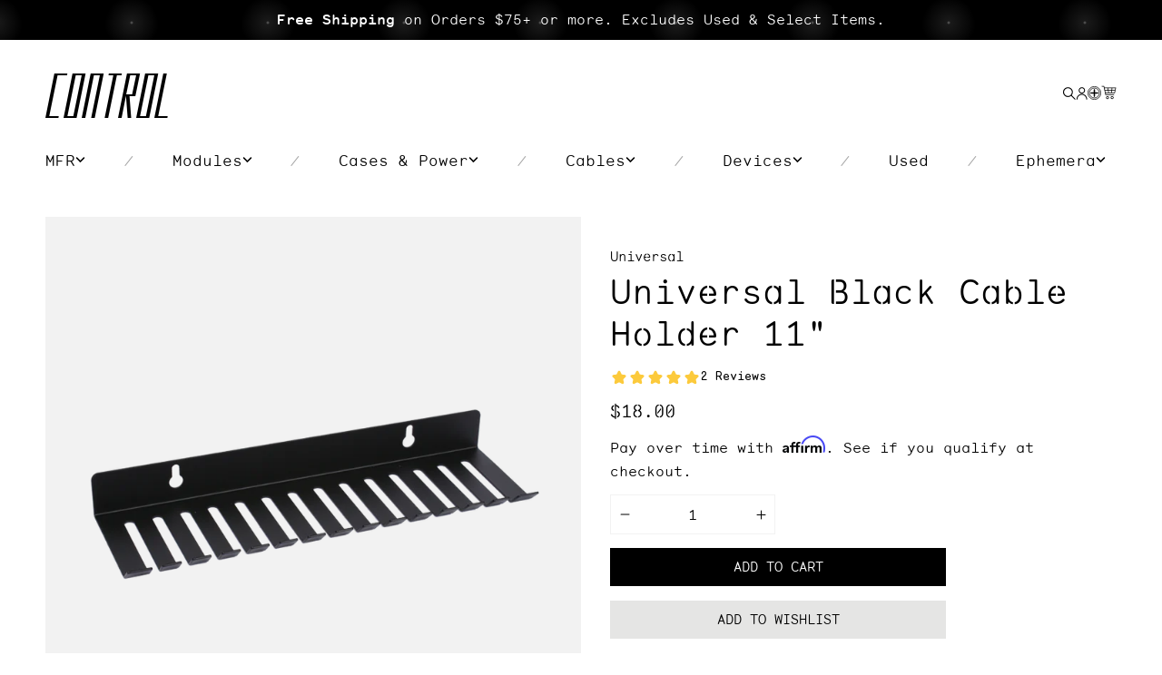

--- FILE ---
content_type: text/html; charset=utf-8
request_url: https://www.ctrl-mod.com/collections/all?view=product-recommendations&page=1&vendor=Universal&handle=black-cable-holder-11-inch&limit_to_load=6&filter.v.availability=1
body_size: 2202
content:
<div role="listitem" slot="item" class="product-slider__element" data-id="12174502691134">
<div class="card-wrapper flex fdc h-full">
  <span class="visually-hidden">12V DC Power Supply Positive Center</span>

  <div class="card card--product">
    <div class="card__inner w1"><div class="card__image relative">
        <button
          class="product_12174502691134--card product-wishlist--button"
          data-product-id="12174502691134"
          aria-label="Add to wishlist"
          aria-haspopup="true"
        >
          <svg width="22" height="22" viewBox="0 0 22 22" fill="none" xmlns="http://www.w3.org/2000/svg">
            <circle cx="11" cy="11" r="10.5" fill="#E0E0E0" stroke="black"/>
            <circle cx="11.0002" cy="10.9999" r="7.92105" fill="white" stroke="black"/>
            <path d="M11 5.73682V16.2631" stroke="black" stroke-width="2" stroke-linecap="round"/>
            <path d="M5.7373 11L16.2636 11" stroke="black" stroke-width="2" stroke-linecap="round"/>
          </svg>
        </button>

        <a class="block focus-inside" href="/products/12v-power-supply-positive-center?_pos=16&_fid=002ccf8d4&_ss=c">
          <div class="media--card__swatch" style="display: none;"></div>
          <div class="media media--transparent media-- aspect-square media--hover-effect"
            
          ><img src="http:\/\/www.ctrl-mod.com/cdn/shop/files/triad-12v-adapter-ctrl-mod_f1bbd28d-43a7-4142-816b-b331fef7232f.png?v=1763584853&width=275"
                srcset="http:\/\/www.ctrl-mod.com/cdn/shop/files/triad-12v-adapter-ctrl-mod_f1bbd28d-43a7-4142-816b-b331fef7232f.png?v=1763584853&width=275 1x, 
                        http:\/\/www.ctrl-mod.com/cdn/shop/files/triad-12v-adapter-ctrl-mod_f1bbd28d-43a7-4142-816b-b331fef7232f.png?v=1763584853&width=550 2x"
                alt="12V DC Power Supply Positive Center"
                loading="lazy"
                class="motion-reduce"
                data-single="275"
                data-double="550"
              /></div>
        </a></div>

      <div class="card__badge"></div>
    </div>
  </div>

  <div class="card-information fa flex fdc jcb">
    <div class="card-information__wrapper"><a class="inline-text block inline-link" href="/collections/vendors?q=Universal&sort=created-descending">
          Universal
        </a><a class="inline-text block inline-link card-information__tittle" href="/products/12v-power-supply-positive-center?_pos=16&_fid=002ccf8d4&_ss=c">
        12V DC Power Supply Positive Center
      </a>

      <div class="inline-text block inline-link"><link href="//www.ctrl-mod.com/cdn/shop/t/340/assets/snippet-price.css?v=139407021491990948731725053603" rel="stylesheet" type="text/css" media="all" />


<div class="price ">
  <dl>
    <div class="price__regular">
      <dt>
        <span class="visually-hidden visually-hidden--inline">Regular price</span>
      </dt>
      <dd>
        <span class="price-item price-item--regular">
          $15.00
        </span>
      </dd>
    </div>
    <div class="price__sale">
      <dt>
        <span class="visually-hidden visually-hidden--inline">Sale price</span>
      </dt>
      <dd>
        <span class="price-item price-item--sale">
          $15.00
        </span>
      </dd>
      <dt class="price__compare">
        <span class="visually-hidden visually-hidden--inline">Regular price</span>
      </dt>
      <dd class="price__compare">
        <s class="price-item price-item--regular c-green">
          
        </s>
      </dd>
    </div>
    <small class="caption uppercase hidden">
      <dt class="visually-hidden">Unit price</dt>
      <dd>
        <span></span>
        <span aria-hidden="true">/</span>
        <span class="visually-hidden">&nbsp;per&nbsp;</span>
        <span>
        </span>
      </dd>
    </small>
  </dl></div>

</div><div class="card-information__mobile-swatches hidden--xl">
          <div class="flex aic jcs"></div>
        </div></div>

    <hh-product-card-form>
      <form method="post"
        action="/cart/add"
        data-productid="12174502691134"
        class="card-information__form"
      >
        <input type="hidden" name="quantity" value="1" /><input name="id" value="52594730107198" type="hidden"><div><hh-button-wrapper width="full"><button type="submit">
                Add to Cart
              </button></hh-button-wrapper></div>
      </form>
    </hh-product-card-form>
  </div>
</div>
</div><div role="listitem" slot="item" class="product-slider__element" data-id="1947825831990">
<div class="card-wrapper flex fdc h-full">
  <span class="visually-hidden">3.5mm TRS to 3.5mm TRS Cable</span>

  <div class="card card--product">
    <div class="card__inner w1"><div class="card__image relative">
        <button
          class="product_1947825831990--card product-wishlist--button"
          data-product-id="1947825831990"
          aria-label="Add to wishlist"
          aria-haspopup="true"
        >
          <svg width="22" height="22" viewBox="0 0 22 22" fill="none" xmlns="http://www.w3.org/2000/svg">
            <circle cx="11" cy="11" r="10.5" fill="#E0E0E0" stroke="black"/>
            <circle cx="11.0002" cy="10.9999" r="7.92105" fill="white" stroke="black"/>
            <path d="M11 5.73682V16.2631" stroke="black" stroke-width="2" stroke-linecap="round"/>
            <path d="M5.7373 11L16.2636 11" stroke="black" stroke-width="2" stroke-linecap="round"/>
          </svg>
        </button>

        <a class="block focus-inside" href="/products/3-5mm-trs-to-3-5mm-trs-cable-3ft?_pos=23&_fid=002ccf8d4&_ss=c">
          <div class="media--card__swatch" style="display: none;"></div>
          <div class="media media--transparent media-- aspect-square media--hover-effect"
            
          ><img src="http:\/\/www.ctrl-mod.com/cdn/shop/products/universal-3-pt-5-mm-3-ft-1-ctrlmod.png?v=1574350834&width=275"
                srcset="http:\/\/www.ctrl-mod.com/cdn/shop/products/universal-3-pt-5-mm-3-ft-1-ctrlmod.png?v=1574350834&width=275 1x, 
                        http:\/\/www.ctrl-mod.com/cdn/shop/products/universal-3-pt-5-mm-3-ft-1-ctrlmod.png?v=1574350834&width=550 2x"
                alt="3.5mm TRS to 3.5mm TRS Cable"
                loading="lazy"
                class="motion-reduce"
                data-single="275"
                data-double="550"
              /></div>
        </a></div>

      <div class="card__badge"></div>
    </div>
  </div>

  <div class="card-information fa flex fdc jcb">
    <div class="card-information__wrapper"><a class="inline-text block inline-link" href="/collections/vendors?q=Universal&sort=created-descending">
          Universal
        </a><a class="inline-text block inline-link card-information__tittle" href="/products/3-5mm-trs-to-3-5mm-trs-cable-3ft?_pos=23&_fid=002ccf8d4&_ss=c">
        3.5mm TRS to 3.5mm TRS Cable
      </a>

      <div class="inline-text block inline-link"><link href="//www.ctrl-mod.com/cdn/shop/t/340/assets/snippet-price.css?v=139407021491990948731725053603" rel="stylesheet" type="text/css" media="all" />


<div class="price ">
  <dl>
    <div class="price__regular">
      <dt>
        <span class="visually-hidden visually-hidden--inline">Regular price</span>
      </dt>
      <dd>
        <span class="price-item price-item--regular">
          $4.00
        </span>
      </dd>
    </div>
    <div class="price__sale">
      <dt>
        <span class="visually-hidden visually-hidden--inline">Sale price</span>
      </dt>
      <dd>
        <span class="price-item price-item--sale">
          $4.00
        </span>
      </dd>
      <dt class="price__compare">
        <span class="visually-hidden visually-hidden--inline">Regular price</span>
      </dt>
      <dd class="price__compare">
        <s class="price-item price-item--regular c-green">
          
        </s>
      </dd>
    </div>
    <small class="caption uppercase hidden">
      <dt class="visually-hidden">Unit price</dt>
      <dd>
        <span></span>
        <span aria-hidden="true">/</span>
        <span class="visually-hidden">&nbsp;per&nbsp;</span>
        <span>
        </span>
      </dd>
    </small>
  </dl></div>

</div><span class="mt025 w1 block caption c-disabled">3 Lengthss</span><div class="card-information__mobile-swatches hidden--xl">
          <div class="flex aic jcs"></div>
        </div></div>

    <hh-product-card-form>
      <form method="post"
        action="/cart/add"
        data-productid="1947825831990"
        class="card-information__form"
      >
        <input type="hidden" name="quantity" value="1" /><select name="id"
            class="js-form-variant-select hidden"
            id="product-item-1947825831990"
            data-productid="1947825831990"
          ><option
                value="50656026722622"
                data-price="$4.00"
                
data-option-1="3-ft"
                
data-option-2=""
                
data-option-3=""
                
                selected="selected"
              >
                $4.00 - 3 ft
              </option><option
                value="50656026755390"
                data-price="$5.50"
                
data-option-1="6-ft"
                
data-option-2=""
                
data-option-3=""
                
                
              >
                $5.50 - 6 ft
              </option><option
                value="50656026788158"
                data-price="$9.00"
                
data-option-1="15-ft"
                
data-option-2=""
                
data-option-3=""
                
                
              >
                $9.00 - 15 ft
              </option></select><div><hh-button-wrapper width="full"><button type="submit">
                Add to Cart
              </button></hh-button-wrapper></div>
      </form>
    </hh-product-card-form>
  </div>
</div>
</div><div role="listitem" slot="item" class="product-slider__element" data-id="6099963717">
<div class="card-wrapper flex fdc h-full">
  <span class="visually-hidden">9V Power Supply Negative Center</span>

  <div class="card card--product">
    <div class="card__inner w1"><div class="card__image relative">
        <button
          class="product_6099963717--card product-wishlist--button"
          data-product-id="6099963717"
          aria-label="Add to wishlist"
          aria-haspopup="true"
        >
          <svg width="22" height="22" viewBox="0 0 22 22" fill="none" xmlns="http://www.w3.org/2000/svg">
            <circle cx="11" cy="11" r="10.5" fill="#E0E0E0" stroke="black"/>
            <circle cx="11.0002" cy="10.9999" r="7.92105" fill="white" stroke="black"/>
            <path d="M11 5.73682V16.2631" stroke="black" stroke-width="2" stroke-linecap="round"/>
            <path d="M5.7373 11L16.2636 11" stroke="black" stroke-width="2" stroke-linecap="round"/>
          </svg>
        </button>

        <a class="block focus-inside" href="/products/universal-9v-power-supply-negative-center?_pos=35&_fid=002ccf8d4&_ss=c">
          <div class="media--card__swatch" style="display: none;"></div>
          <div class="media media--transparent media-- aspect-square media--hover-effect"
            
          ><img src="http:\/\/www.ctrl-mod.com/cdn/shop/products/koma-kommander-accessory-ctrlmod.png?v=1571272345&width=275"
                srcset="http:\/\/www.ctrl-mod.com/cdn/shop/products/koma-kommander-accessory-ctrlmod.png?v=1571272345&width=275 1x, 
                        http:\/\/www.ctrl-mod.com/cdn/shop/products/koma-kommander-accessory-ctrlmod.png?v=1571272345&width=550 2x"
                alt="9V Power Supply Negative Center"
                loading="lazy"
                class="motion-reduce"
                data-single="275"
                data-double="550"
              /></div>
        </a></div>

      <div class="card__badge"></div>
    </div>
  </div>

  <div class="card-information fa flex fdc jcb">
    <div class="card-information__wrapper"><a class="inline-text block inline-link" href="/collections/vendors?q=Universal&sort=created-descending">
          Universal
        </a><a class="inline-text block inline-link card-information__tittle" href="/products/universal-9v-power-supply-negative-center?_pos=35&_fid=002ccf8d4&_ss=c">
        9V Power Supply Negative Center
      </a>

      <div class="inline-text block inline-link"><link href="//www.ctrl-mod.com/cdn/shop/t/340/assets/snippet-price.css?v=139407021491990948731725053603" rel="stylesheet" type="text/css" media="all" />


<div class="price ">
  <dl>
    <div class="price__regular">
      <dt>
        <span class="visually-hidden visually-hidden--inline">Regular price</span>
      </dt>
      <dd>
        <span class="price-item price-item--regular">
          $10.00
        </span>
      </dd>
    </div>
    <div class="price__sale">
      <dt>
        <span class="visually-hidden visually-hidden--inline">Sale price</span>
      </dt>
      <dd>
        <span class="price-item price-item--sale">
          $10.00
        </span>
      </dd>
      <dt class="price__compare">
        <span class="visually-hidden visually-hidden--inline">Regular price</span>
      </dt>
      <dd class="price__compare">
        <s class="price-item price-item--regular c-green">
          
        </s>
      </dd>
    </div>
    <small class="caption uppercase hidden">
      <dt class="visually-hidden">Unit price</dt>
      <dd>
        <span></span>
        <span aria-hidden="true">/</span>
        <span class="visually-hidden">&nbsp;per&nbsp;</span>
        <span>
        </span>
      </dd>
    </small>
  </dl></div>

</div><div class="card-information__mobile-swatches hidden--xl">
          <div class="flex aic jcs"></div>
        </div></div>

    <hh-product-card-form>
      <form method="post"
        action="/cart/add"
        data-productid="6099963717"
        class="card-information__form"
      >
        <input type="hidden" name="quantity" value="1" /><input name="id" value="19763549253" type="hidden"><div><hh-button-wrapper width="full"><button type="submit">
                Add to Cart
              </button></hh-button-wrapper></div>
      </form>
    </hh-product-card-form>
  </div>
</div>
</div><div role="listitem" slot="item" class="product-slider__element" data-id="1345896546363">
<div class="card-wrapper flex fdc h-full">
  <span class="visually-hidden">9V Power Supply Positive Center</span>

  <div class="card card--product">
    <div class="card__inner w1"><div class="card__image relative">
        <button
          class="product_1345896546363--card product-wishlist--button"
          data-product-id="1345896546363"
          aria-label="Add to wishlist"
          aria-haspopup="true"
        >
          <svg width="22" height="22" viewBox="0 0 22 22" fill="none" xmlns="http://www.w3.org/2000/svg">
            <circle cx="11" cy="11" r="10.5" fill="#E0E0E0" stroke="black"/>
            <circle cx="11.0002" cy="10.9999" r="7.92105" fill="white" stroke="black"/>
            <path d="M11 5.73682V16.2631" stroke="black" stroke-width="2" stroke-linecap="round"/>
            <path d="M5.7373 11L16.2636 11" stroke="black" stroke-width="2" stroke-linecap="round"/>
          </svg>
        </button>

        <a class="block focus-inside" href="/products/9v-power-supply-positive-center?_pos=36&_fid=002ccf8d4&_ss=c">
          <div class="media--card__swatch" style="display: none;"></div>
          <div class="media media--transparent media-- aspect-square media--hover-effect"
            
          ><img src="http:\/\/www.ctrl-mod.com/cdn/shop/products/koma-kommander-accessory-ctrlmod_01fda994-8cb9-47b2-966c-93e0a4945d33.png?v=1571272583&width=275"
                srcset="http:\/\/www.ctrl-mod.com/cdn/shop/products/koma-kommander-accessory-ctrlmod_01fda994-8cb9-47b2-966c-93e0a4945d33.png?v=1571272583&width=275 1x, 
                        http:\/\/www.ctrl-mod.com/cdn/shop/products/koma-kommander-accessory-ctrlmod_01fda994-8cb9-47b2-966c-93e0a4945d33.png?v=1571272583&width=550 2x"
                alt="9V Power Supply Positive Center"
                loading="lazy"
                class="motion-reduce"
                data-single="275"
                data-double="550"
              /></div>
        </a></div>

      <div class="card__badge"></div>
    </div>
  </div>

  <div class="card-information fa flex fdc jcb">
    <div class="card-information__wrapper"><a class="inline-text block inline-link" href="/collections/vendors?q=Universal&sort=created-descending">
          Universal
        </a><a class="inline-text block inline-link card-information__tittle" href="/products/9v-power-supply-positive-center?_pos=36&_fid=002ccf8d4&_ss=c">
        9V Power Supply Positive Center
      </a>

      <div class="inline-text block inline-link"><link href="//www.ctrl-mod.com/cdn/shop/t/340/assets/snippet-price.css?v=139407021491990948731725053603" rel="stylesheet" type="text/css" media="all" />


<div class="price ">
  <dl>
    <div class="price__regular">
      <dt>
        <span class="visually-hidden visually-hidden--inline">Regular price</span>
      </dt>
      <dd>
        <span class="price-item price-item--regular">
          $10.00
        </span>
      </dd>
    </div>
    <div class="price__sale">
      <dt>
        <span class="visually-hidden visually-hidden--inline">Sale price</span>
      </dt>
      <dd>
        <span class="price-item price-item--sale">
          $10.00
        </span>
      </dd>
      <dt class="price__compare">
        <span class="visually-hidden visually-hidden--inline">Regular price</span>
      </dt>
      <dd class="price__compare">
        <s class="price-item price-item--regular c-green">
          
        </s>
      </dd>
    </div>
    <small class="caption uppercase hidden">
      <dt class="visually-hidden">Unit price</dt>
      <dd>
        <span></span>
        <span aria-hidden="true">/</span>
        <span class="visually-hidden">&nbsp;per&nbsp;</span>
        <span>
        </span>
      </dd>
    </small>
  </dl></div>

</div><div class="card-information__mobile-swatches hidden--xl">
          <div class="flex aic jcs"></div>
        </div></div>

    <hh-product-card-form>
      <form method="post"
        action="/cart/add"
        data-productid="1345896546363"
        class="card-information__form"
      >
        <input type="hidden" name="quantity" value="1" /><input name="id" value="12544509083707" type="hidden"><div><hh-button-wrapper width="full"><button type="submit">
                Add to Cart
              </button></hh-button-wrapper></div>
      </form>
    </hh-product-card-form>
  </div>
</div>
</div><div role="listitem" slot="item" class="product-slider__element" data-id="5462735493">
<div class="card-wrapper flex fdc h-full">
  <span class="visually-hidden">IEC Cable</span>

  <div class="card card--product">
    <div class="card__inner w1"><div class="card__image relative">
        <button
          class="product_5462735493--card product-wishlist--button"
          data-product-id="5462735493"
          aria-label="Add to wishlist"
          aria-haspopup="true"
        >
          <svg width="22" height="22" viewBox="0 0 22 22" fill="none" xmlns="http://www.w3.org/2000/svg">
            <circle cx="11" cy="11" r="10.5" fill="#E0E0E0" stroke="black"/>
            <circle cx="11.0002" cy="10.9999" r="7.92105" fill="white" stroke="black"/>
            <path d="M11 5.73682V16.2631" stroke="black" stroke-width="2" stroke-linecap="round"/>
            <path d="M5.7373 11L16.2636 11" stroke="black" stroke-width="2" stroke-linecap="round"/>
          </svg>
        </button>

        <a class="block focus-inside" href="/products/iec-cable?_pos=233&_fid=002ccf8d4&_ss=c">
          <div class="media--card__swatch" style="display: none;"></div>
          <div class="media media--transparent media-- aspect-square media--hover-effect"
            
          ><img src="http:\/\/www.ctrl-mod.com/cdn/shop/products/noname-iec-ctrlmod.png?v=1571272305&width=275"
                srcset="http:\/\/www.ctrl-mod.com/cdn/shop/products/noname-iec-ctrlmod.png?v=1571272305&width=275 1x, 
                        http:\/\/www.ctrl-mod.com/cdn/shop/products/noname-iec-ctrlmod.png?v=1571272305&width=550 2x"
                alt="IEC Cable"
                loading="lazy"
                class="motion-reduce"
                data-single="275"
                data-double="550"
              /></div>
        </a></div>

      <div class="card__badge"></div>
    </div>
  </div>

  <div class="card-information fa flex fdc jcb">
    <div class="card-information__wrapper"><a class="inline-text block inline-link" href="/collections/vendors?q=Universal&sort=created-descending">
          Universal
        </a><a class="inline-text block inline-link card-information__tittle" href="/products/iec-cable?_pos=233&_fid=002ccf8d4&_ss=c">
        IEC Cable
      </a>

      <div class="inline-text block inline-link"><link href="//www.ctrl-mod.com/cdn/shop/t/340/assets/snippet-price.css?v=139407021491990948731725053603" rel="stylesheet" type="text/css" media="all" />


<div class="price ">
  <dl>
    <div class="price__regular">
      <dt>
        <span class="visually-hidden visually-hidden--inline">Regular price</span>
      </dt>
      <dd>
        <span class="price-item price-item--regular">
          $5.00
        </span>
      </dd>
    </div>
    <div class="price__sale">
      <dt>
        <span class="visually-hidden visually-hidden--inline">Sale price</span>
      </dt>
      <dd>
        <span class="price-item price-item--sale">
          $5.00
        </span>
      </dd>
      <dt class="price__compare">
        <span class="visually-hidden visually-hidden--inline">Regular price</span>
      </dt>
      <dd class="price__compare">
        <s class="price-item price-item--regular c-green">
          
        </s>
      </dd>
    </div>
    <small class="caption uppercase hidden">
      <dt class="visually-hidden">Unit price</dt>
      <dd>
        <span></span>
        <span aria-hidden="true">/</span>
        <span class="visually-hidden">&nbsp;per&nbsp;</span>
        <span>
        </span>
      </dd>
    </small>
  </dl></div>

</div><span class="mt025 w1 block caption c-disabled">2 Lengths</span><div class="card-information__mobile-swatches hidden--xl">
          <div class="flex aic jcs"></div>
        </div></div>

    <hh-product-card-form>
      <form method="post"
        action="/cart/add"
        data-productid="5462735493"
        class="card-information__form"
      >
        <input type="hidden" name="quantity" value="1" /><select name="id"
            class="js-form-variant-select hidden"
            id="product-item-5462735493"
            data-productid="5462735493"
          ><option
                value="17169363589"
                data-price="$5.00"
                
data-option-1="3-feet"
                
data-option-2=""
                
data-option-3=""
                
                selected="selected"
              >
                $5.00 - 3 feet
              </option><option
                value="37116434642"
                data-price="$5.00"
                
data-option-1="6-feet"
                
data-option-2=""
                
data-option-3=""
                
                
              >
                $5.00 - 6 feet
              </option></select><div><hh-button-wrapper width="full"><button type="submit">
                Add to Cart
              </button></hh-button-wrapper></div>
      </form>
    </hh-product-card-form>
  </div>
</div>
</div>

--- FILE ---
content_type: text/html; charset=utf-8
request_url: https://www.ctrl-mod.com/collections/all?view=product-recommendations&page=2&vendor=Universal&handle=black-cable-holder-11-inch&limit_to_load=1&filter.v.availability=1
body_size: 464
content:
<div role="listitem" slot="item" class="product-slider__element" data-id="6566002753590">
<div class="card-wrapper flex fdc h-full">
  <span class="visually-hidden">Microphone Lock Nut</span>

  <div class="card card--product">
    <div class="card__inner w1"><div class="card__image relative">
        <button
          class="product_6566002753590--card product-wishlist--button"
          data-product-id="6566002753590"
          aria-label="Add to wishlist"
          aria-haspopup="true"
        >
          <svg width="22" height="22" viewBox="0 0 22 22" fill="none" xmlns="http://www.w3.org/2000/svg">
            <circle cx="11" cy="11" r="10.5" fill="#E0E0E0" stroke="black"/>
            <circle cx="11.0002" cy="10.9999" r="7.92105" fill="white" stroke="black"/>
            <path d="M11 5.73682V16.2631" stroke="black" stroke-width="2" stroke-linecap="round"/>
            <path d="M5.7373 11L16.2636 11" stroke="black" stroke-width="2" stroke-linecap="round"/>
          </svg>
        </button>

        <a class="block focus-inside" href="/products/microphone-lock-nut?_pos=298&_fid=002ccf8d4&_ss=c">
          <div class="media--card__swatch" style="display: none;"></div>
          <div class="media media--transparent media-- aspect-square media--hover-effect"
            
          ><img src="http:\/\/www.ctrl-mod.com/cdn/shop/products/microphone-lock-nut.png?v=1619024558&width=275"
                srcset="http:\/\/www.ctrl-mod.com/cdn/shop/products/microphone-lock-nut.png?v=1619024558&width=275 1x, 
                        http:\/\/www.ctrl-mod.com/cdn/shop/products/microphone-lock-nut.png?v=1619024558&width=550 2x"
                alt="Microphone Lock Nut"
                loading="lazy"
                class="motion-reduce"
                data-single="275"
                data-double="550"
              /></div>
        </a></div>

      <div class="card__badge"></div>
    </div>
  </div>

  <div class="card-information fa flex fdc jcb">
    <div class="card-information__wrapper"><a class="inline-text block inline-link" href="/collections/vendors?q=Universal&sort=created-descending">
          Universal
        </a><a class="inline-text block inline-link card-information__tittle" href="/products/microphone-lock-nut?_pos=298&_fid=002ccf8d4&_ss=c">
        Microphone Lock Nut
      </a>

      <div class="inline-text block inline-link"><link href="//www.ctrl-mod.com/cdn/shop/t/340/assets/snippet-price.css?v=139407021491990948731725053603" rel="stylesheet" type="text/css" media="all" />


<div class="price ">
  <dl>
    <div class="price__regular">
      <dt>
        <span class="visually-hidden visually-hidden--inline">Regular price</span>
      </dt>
      <dd>
        <span class="price-item price-item--regular">
          $3.50
        </span>
      </dd>
    </div>
    <div class="price__sale">
      <dt>
        <span class="visually-hidden visually-hidden--inline">Sale price</span>
      </dt>
      <dd>
        <span class="price-item price-item--sale">
          $3.50
        </span>
      </dd>
      <dt class="price__compare">
        <span class="visually-hidden visually-hidden--inline">Regular price</span>
      </dt>
      <dd class="price__compare">
        <s class="price-item price-item--regular c-green">
          
        </s>
      </dd>
    </div>
    <small class="caption uppercase hidden">
      <dt class="visually-hidden">Unit price</dt>
      <dd>
        <span></span>
        <span aria-hidden="true">/</span>
        <span class="visually-hidden">&nbsp;per&nbsp;</span>
        <span>
        </span>
      </dd>
    </small>
  </dl></div>

</div><div class="card-information__mobile-swatches hidden--xl">
          <div class="flex aic jcs"></div>
        </div></div>

    <hh-product-card-form>
      <form method="post"
        action="/cart/add"
        data-productid="6566002753590"
        class="card-information__form"
      >
        <input type="hidden" name="quantity" value="1" /><input name="id" value="39351018422326" type="hidden"><div><hh-button-wrapper width="full"><button type="submit">
                Add to Cart
              </button></hh-button-wrapper></div>
      </form>
    </hh-product-card-form>
  </div>
</div>
</div>

--- FILE ---
content_type: text/css
request_url: https://www.ctrl-mod.com/cdn/shop/t/340/assets/boost-sd-custom.css?v=1769008398205
body_size: 1209
content:
:root{--boostsd-general-page-width-desktop: 130rem;--boostsd-header-main-1-header-padding: 1.5rem 0 3.2rem;--boostsd-header-main-1-header-mobile-padding: 40px 20px 40px 0;--boostsd-header-title-font-size: 28px;--boostsd-header-title-line-height: 1.2;--boostsd-header-title-text-transform: capitalize;--boostsd-header-title-font-family: "Monosten F", sans-serif;--boostsd-header-title-font-weight: normal;--boostsd-toolbar-per-page-top: 37px;--boostsd-toolbar-per-page-button-font-size: 14px;--boostsd-toolbar-per-page-button-line-height: 1.2;--boostsd-toolbar-sorting-label-text-transform: capitalize;--boostsd-toolbar-sorting-label-font-size: 14px;--boostsd-toolbar-sorting-label-line-height: 1.2;--boostsd-toolbar-sorting-button-font-size: 14px;--boostsd-toolbar-sorting-button-line-height: 1.2;--boostsd-toolbar-border-width-mobile: 0;--boostsd-radio-label-hide-text-width: 14px;--boostsd-radio-label-hide-text-min-width: 14px;--boostsd-product-title-font-weight: normal;--boostsd-product-item-gap: 1.5rem;--boostsd-product-info-gap: 0;--boostsd-product-vendor-line-height: 1.2;--boostsd-product-title-line-height: 1.2;--boostsd-product-price-line-height: 1.2;--boostsd-product-label-padding: 4px 10px 2px 10px;--boostsd-product-sale-label-font-size: 12px;--boostsd-product-swatch-options-gap: 0 8px;--boostsd-product-swatch-more-padding: 0;--boostsd-product-swatch-more-border: none;--boostsd-product-swatch-more-height: 20px;--boostsd-product-swatch-more-border-hover: none;--boostsd-product-swatch-more-background-color-hover: var(--hh-color-day);--boostsd-product-swatch-more-color-hover: var(--hh-color-green);--boostsd-product-call-to-action-button-margin-top: 1rem;--boostsd-filter-tree-horizontal-margin: 0;--boostsd-filter-tree-horizontal-option-label-margin-right: .5rem;--boostsd-filter-tree-horizontal-padding: 15px 0 0;--boostsd-filter-tree-horizontal-border-bottom: none;--boostsd-filter-tree-toggle-button-font-size: 14px;--boostsd-filter-search-option-border-color: var(--hh-color-disabled);--boostsd-filter-search-option-color: var(--hh-color-night);--boostsd-filter-search-option-background-color: transparent;--boostsd-button-apply-background-color: var(--hh-color-grey-4);--boostsd-button-apply-color: var(--hh-color-day);--boostsd-button-apply-border-color: #e3e3e3;--boost-sd-app-filter-option-text-color: var(--hh-color-night);--boostsd-refine-by-horizontal-heading-font-weight: 500;--boostsd-refine-by-horizontal-item-font-size: 14px;--boostsd-button-clear-horizontal-font-size: 14px;--boostsd-button-clear-horizontal-line-height: 20px;--boostsd-pagination-number-font-size: 13px}.boost-sd__header-main-1,.boost-sd__toolbar-container,.boost-sd-layout{width:100%;margin:0 auto;position:relative;box-sizing:border-box;padding:0 var(--hh-spacing-xs)}.boost-sd__header-main-1-container{--boostsd-header-main-1-header-padding: 0}.boost-sd__header-title{display:none}@media screen and (min-width: 768px){.boost-sd__header-main-1,.boost-sd__toolbar-container,.boost-sd-layout{max-width:140rem;box-sizing:border-box;padding:0 var(--hh-spacing-md)}}.boost-sd__product-list-grid--6-col .boost-sd__product-item{width:calc(50% - var(--boostsd-product-list-gap-mobile))!important}.boost-sd__toolbar-item--product-count,.boost-sd__filter-tree-toggle-button-icon,.boost-sd__show-limit-list-button:after,.boost-sd__filter-option-label--inline-block .boost-sd__filter-option-title span,.boost-sd__filter-option--horizontal:not(.boost-sd__filter-option--style-expand) .boost-sd__filter-option-icon,.boost-sd__filter-option--horizontal:not(.boost-sd__filter-option--style-expand) .boost-sd__filter-option-title--opening:after{display:none}.boost-sd__toolbar-top-mobile{flex-direction:row-reverse;column-gap:1rem}.boost-sd__filter-option-itemwrapper--style1{left:0;width:100%;border-radius:0}.boost-sd__filter-option-itemwrapper--horizontal{box-shadow:none;font-size:16px;font-weight:400;border:1px solid #e3e3e3}.boost-sd__filter-option-item-label{text-transform:uppercase}.boost-sd__filter-option-item-amount{opacity:1}.boost-sd__filter-option-search-option{border-radius:0}.boost-sd__filter-option-itemwrapper--style1 .boost-sd__filter-option-item{width:30%;margin-right:2%;vertical-align:middle;display:inline-block}.boost-sd__button--apply{margin:0 auto;display:block;font-size:16px;padding:7px 150px;border-radius:.25em;text-transform:uppercase}.boost-sd__filter-option-itemwrapper--style1 .boost-sd__button--btn-filter-option-color{color:var(--hh-color-day)}.boost-sd__filter-tree-toggle-button{justify-content:center}.boost-sd__sorting{--boostsd-toolbar-sorting-padding-desktop: 0}.boost-sd__sorting .boost-sd__sorting-button{text-align:center}.boost-sd__sorting .boost-sd__sorting-button .boost-sd__sorting-value{margin-right:3rem}.boost-sd__sorting-button:after{position:static}.boost-sd__show-limit-list-button,.boost-sd__sorting{color:var(--hh-color-font);padding:10px 2em 10px 15px;border:1px solid var(--hh-color-grey)!important}.boost-sd__filter-tree-toggle-button{border:1px solid var(--hh-color-grey);padding:10px calc(var(--boostsd-general-gutter-mobile))}.boost-sd__filter-tree-toggle-button:hover,.boost-sd__filter-tree-toggle-button:focus{border:1px solid var(--hh-color-grey)}.boost-sd__sorting-option{margin:0;text-align:left;font-size:16px;min-width:initial;padding:5px 20px}.boost-sd__filter-option-label--inline-block .boost-sd__filter-option-title{padding:1.4rem;background-color:var(--hh-color-grey)}.boost-sd__filter-option-title--opening{color:var(--hh-color-day)!important;background-color:var(--hh-color-night)!important}.boost-sd__sorting-list{margin:0;padding:1.5rem 0;width:calc(100% + 34px)}.boost-sd__show-limit-list-list{width:100%}.boost-sd__product-swatch-more{transform:translateY(-2px)}.boost-sd__toolbar-content{max-width:100%!important}.boost-sd__radio-label--hide-text{padding:0;box-shadow:none;color:var(--hh-color-disabled);border:1px solid var(--hh-color-grey)}.boost-sd__product-swatch{width:100%;padding:5px;height:30px;background:#fff;margin:0!important;border:1px solid var(--hh-color-grey)}.boost-sd__product-image-column--left .boost-sd__product-swatch-options{align-items:center}.boost-sd__filter-tree-horizontal-refine-by-title{margin-left:0;margin-right:0}.boost-sd__filter-tree-horizontal-refine-by .boost-sd__button{margin-left:1rem;text-decoration:none;font-family:Monosten E,sans-serif}.boost-sd__filter-tree-horizontal-refine-by-item{background:transparent;color:var(--hh-color-night);font-family:Monosten E,sans-serif}.boost-sd__inventory-status{display:none}.boost-sd__inventory-status.--is-visible{display:block}.boost-sd__pagination{margin-bottom:3rem;font-family:Monosten F,sans-serif}.boost-sd__pagination-number{color:var(--hh-color-night)!important;font-size:var(--boostsd-pagination-number-font-size)!important}.boost-sd__pagination-number--active{font-size:18px!important;color:var(--hh-color-night)!important}.boost-sd__pagination-button--circle:hover{background-color:transparent!important}.boost-sd__product-info{line-height:1.2}.boost-sd__product-info .boost-sd__product-vendor,.boost-sd__product-info .boost-sd__product-title,.boost-sd__product-info .boost-sd__format-currency{font-size:14px!important}.boost-sd__product-link button:disabled,.boost-sd__product-link button[disabled]{color:#fff!important}.boost-sd__product-options{font-size:13px}.boost-sd__product-item.--is-focus .boost-sd__button--show-on-hover{opacity:1}.boost-sd__filter-option-title{--boost-sd-app-filter-title-font-transform: uppercase}.boost-sd__button--show-on-hover:focus-visible,.boost-sd__filter-option-title:focus-visible{outline:.2rem solid var(--hh-color-focus)!important}.boost-sd__product-price .boost-sd__product-price-content{gap:1rem}.boost-sd__product-item .boost-sd__button{font-family:Monosten e,sans-serif!important}.boost-sd__toolbar-container{padding:0}.boost-sd__collection-header{display:none}@media screen and (max-width: 767px){.boost-sd__toolbar-content{padding-top:0;margin-bottom:10px}.boost-sd__toolbar-item{padding-bottom:10px}.boost-sd__toolbar-item--view-as{display:none}}@media screen and (min-width: 768px){:root{--boostsd-header-main-1-header-padding: 3.2rem 0 1rem}.boost-sd__product-list-grid--6-col.boost-sd__product-list--margin .boost-sd__product-item{width:calc(16.6666666667% - var(--boostsd-product-list-gap-desktop))!important}.boost-sd__toolbar-top-mobile{flex-direction:row}.boost-sd__toolbar-container{z-index:2;padding:0;margin-top:-70px;position:relative;pointer-events:none}.boost-sd__toolbar-item{pointer-events:auto}.boost-sd__toolbar-inner{padding-right:0}.boost-sd-layout .boost-sd-right{padding:0}.boost-sd__sorting-list{left:-90px;width:auto;margin-top:6px;min-width:190px;padding:1.5rem 0;right:-33px!important}.boost-sd__sorting-option{min-width:200px}.boost-sd__sorting-option{text-align:center}.boost-sd__product-swatch{opacity:0;transition:opacity .3s ease-in-out}.boost-sd__product-item:hover .boost-sd__product-swatch{opacity:1}.boost-sd__pagination{margin-bottom:4rem}}span.boost-sd__product-item-variant-info{font-size:14px;color:#9b9b9b}
/*# sourceMappingURL=/cdn/shop/t/340/assets/boost-sd-custom.css.map?v=1769008398205 */


--- FILE ---
content_type: text/javascript
request_url: https://www.ctrl-mod.com/cdn/shop/t/340/assets/boost-sd-custom.js?v=1769008398205
body_size: 1017
content:
class BoostCollection{constructor(){this.items=[],this.attempts=20,this.timeBetweenAttempts=300,this.init()}init(){this.getBoostItems()}async getBoostItems(){this.items=document.querySelectorAll(".boost-sd__product-item"),this.items.length===0&&this.attempts>0?(this.attempts--,setTimeout(()=>this.getBoostItems(),this.timeBetweenAttempts)):this.injectBasicWishlist()}injectBasicWishlist(){this.items.forEach(item=>{const currentProductId=parseInt(item.dataset.productId)||0,wrapper=item.querySelector(".boost-sd__product-item-grid-view-layout-image"),basicWishlist=this.getBasicWishlistHTML(currentProductId);wrapper.insertAdjacentHTML("afterbegin",basicWishlist);const inventoryStatus=item.querySelector(".boost-sd__inventory-status");inventoryStatus&&inventoryStatus.textContent!=="."&&inventoryStatus.classList.add("--is-visible"),item.querySelectorAll(".boost-sd__button--show-on-hover").forEach(button=>{button.addEventListener("focus",()=>{item.classList.add("--is-focus")}),button.addEventListener("blur",()=>{item.classList.remove("--is-focus")})})})}getBasicWishlistHTML(currentProductId){return`
      <button data-product-id="${currentProductId}" class="product_${currentProductId}--card product-wishlist--button --fetch">
        <svg width="22" height="22" viewBox="0 0 22 22" fill="none" xmlns="http://www.w3.org/2000/svg">
          <circle cx="11" cy="11" r="10.5" fill="#E0E0E0" stroke="black"/>
          <circle cx="11.0002" cy="10.9999" r="7.92105" fill="white" stroke="black"/>
          <path d="M11 5.73682V16.2631" stroke="black" stroke-width="2" stroke-linecap="round"/>
          <path d="M5.7373 11L16.2636 11" stroke="black" stroke-width="2" stroke-linecap="round"/>
        </svg>
      </button>`}}const boostCollection=new BoostCollection,customize={updateBtns:componentRegistry=>{componentRegistry.useComponentPlugin("ProductItem",{name:"Modify Product Buttons",enabled:!0,apply:()=>({afterRender(element){let product_id=element.getParams().props.product.id,productItem=document.querySelector('[data-product-id="'+product_id+'"]'),product_data=element.getParams().props.product;productItem.querySelector(".boost-sd__product-item-variant-info")||productItem.querySelector(".boost-sd__product-info .boost-sd__product-price").insertAdjacentHTML("afterend",buildVariantInfo(product_data))}})}),componentRegistry.useComponentPlugin("ProductPrice.FormatCurrency",{name:"Modify Product Price format",enabled:!0,apply:()=>({afterRender(element){const money=element.getParams().props.value,formatType=element.getParams().props.formatWithCurrency?window.boostSDAppConfig?.shop?.money_format_with_currency:window.boostSDAppConfig?.shop?.money_format,newPrice=element.getHelpers().formatMoney(money,formatType,!0);element.getRootElm().innerHTML=newPrice}})}),componentRegistry.useModulePlugin("SearchAPI",{name:"Extra params SearchAPI",apply(builder){builder.on("beforeMethodCall","searchInCollection",payload=>{const filterParams=payload.args[0];let isApiFilterInSearchPage=!1;if(!filterParams)return;const keys=Object.keys(filterParams);if(keys?.length>0){for(let i=0;i<keys.length;i++)if(keys[i].startsWith("pf_")){isApiFilterInSearchPage=!0;break}}isApiFilterInSearchPage&&(payload.args[0].pf_v_vendor&&(payload.args[0]["pf_v_vendor[]"]=payload.args[0].pf_v_vendor),console.log("payload filter in Search Page",payload))})}})},filterUsedProducts:componentRegistry=>{componentRegistry.useModulePlugin("SearchAPI",{name:"Hide used products on vendors collection",apply(builder){builder.on("beforeMethodCall","searchInCollection",payload=>{isVendorPage()==!0&&(payload.args[0].h_options=payload.args[0].h_options?payload.args[0].h_options.concat("usedvv"):["usedvv"])})}})}},isVendorPage=()=>window.location.pathname.indexOf("/collections/vendors")>-1;window.__BoostCustomization__=(window.__BoostCustomization__??[]).concat([customize.updateBtns,customize.filterUsedProducts]);function outerHTML(node){return node.outerHTML||new XMLSerializer().serializeToString(node)}function buildVariantInfo(data){const vLabel=buildVariantLabel(data.options_with_values);return vLabel!==""?'<span class="boost-sd__product-item-variant-info">'+vLabel+"</span>":""}function buildVariantLabel(data){let variantInfo=[];return data.forEach(element=>{element.name!=="title"&&variantInfo.push({name:capitalize(element.name),count:element.values.length})}),variantInfo.sort(function(a,b){return a.name.charAt(0)>b.name.charAt(0)?1:-1}),variantInfo.map(element=>variantLabel(element)).join(" | ")}function capitalize(str){return str.charAt(0).toUpperCase()+str.slice(1)}function variantLabel(option){const vLabel=option.count+" "+option.name;return option.count>1?vLabel+"s":vLabel}
//# sourceMappingURL=/cdn/shop/t/340/assets/boost-sd-custom.js.map?v=1769008398205


--- FILE ---
content_type: text/javascript
request_url: https://www.ctrl-mod.com/cdn/shop/t/340/assets/component-modal.js?v=141274623367542298321725053603
body_size: 508
content:
import{LitElement,html,css,utils,t,broadcastReceiver}from"@hh/global.js";class HHModal extends LitElement{static properties={id:{},open:{reflect:!0},closeAutofocus:{type:Boolean,attribute:"close-autofocus"}};constructor(){super(),this.id=null,this.open=!1,this.closeAutofocus=!0}updated(changedProperties){changedProperties.has("open")&&this.open===!0&&this.closeAutofocus&&this.shadowRoot.querySelector(".button")?.focus()}requestUpdate(name,oldValue){return super.requestUpdate(name,oldValue)}connectedCallback(){super.connectedCallback(),this.receiver=broadcastReceiver("modal",(...args)=>{this.openFromDocument(...args)});const docIsReady=setInterval(()=>{document.readyState==="complete"&&(clearInterval(docIsReady),this.classList.remove("hidden"))},100)}disconnectedCallback(){super.disconnectedCallback(),this.receiver?.disconnect()}handleEscKey(e){e.key==="Escape"&&this.open&&this.close(e)}openFromDocument(data){if(this.id===data.id){if(utils.pauseAllMedia(),this.open=!0,document.addEventListener("keydown",this.handleEscKey.bind(this)),this.hasAttribute("class-to-toggle")){const elements=document.getElementsByClassName(this.getAttribute("class-to-toggle"));for(let element of elements)element.classList.add("is-active")}}else{this.open=!1;return}data.element&&setTimeout(()=>{this.querySelector(`[id="${data.element}"]`)?.scrollIntoView()},0)}close(event){if(event){if(document.removeEventListener("keydown",this.handleEscKey.bind(this)),event.type==="click"){if(this.open=!1,this.hasAttribute("class-to-toggle")){const elements=document.getElementsByClassName(this.getAttribute("class-to-toggle"));for(let element of elements)element.classList.remove("is-active")}return}event.code.toUpperCase()==="ESCAPE"&&(this.open=!1)}}render(){return html`<div
      @keyup="${this.close}"
      role="dialog"
      aria-modal="true"
      tabindex="-1"
    >
      <button
        @click="${this.close}"
        class="button"
        type="button"
        aria-label="${t("accessibility.close")}"
      >
        Close
      </button>
      <div
        class="content"
        role="document"
        aria-label="${t("products.modal.label")}"
        tabindex="0"
      >
        <div class="wrapper">
          <hh-focus-trap active="${this.open}">
            <slot></slot>
          </hh-focus-trap>
        </div>
      </div>
    </div>`}static styles=css`
    *:focus {
      outline: 0.2rem solid var(--hh-color-focus);
      outline-offset: var(--hh-focus-outline-offset);
    }

    :host {
      background-color: var(--hh-background);
      box-sizing: border-box;
      height: 100%;
      left: 0;
      opacity: 0;
      position: fixed;
      top: 0;
      width: 100%;
      visibility: hidden;
      z-index: -1;
    }

    :host([size='flyout']) {
      max-width: var(--hh-max-width, 400px);
      height: auto;
      top: var(--hh-flyout-offset, 30px);
      right: var(--hh-flyout-offset, 30px);
      left: revert;
      border: 0.1rem solid var(--hh-border-color);
    }

    :host([open='true']) {
      opacity: 1;
      visibility: visible;
      z-index: 1000;
    }

    .button {
      z-index: 2;
      top: 2rem;
      border: 0;
      right: 2rem;
      display: flex;
      cursor: pointer;
      padding: 1.2rem;
      position: fixed;
      border-radius: 0;
      align-items: center;
      color: var(--hh-color);
      justify-content: center;
      background-color: transparent;
      font: 500 14px/12px 'Monosten E', sans-serif;
    }

    :host([size='flyout']) .button {
      position: absolute;
      top: var(--hh-close-top, 10px);
      right: var(--hh-close-right, 10px);
    }

    .content {
      width: 100%;
      display: flex;
      height: 100vh;
      overflow: auto;
      flex-direction: column;
      padding: var(--hh-padding);
    }

    .wrapper {
      width: 100%;
      margin: 0 auto;
      max-width: 85vw;
      padding: 0 20px;
    }

    :host([size='flyout']) .content {
      height: auto;
    }

    ::slotted(*) {
      width: var(--hh-slotted-width, auto);
      height: var(--hh-slotted-height, auto);
      margin: var(--hh-slotted-margin);
    }
  `}customElements.define("hh-modal",HHModal);
//# sourceMappingURL=/cdn/shop/t/340/assets/component-modal.js.map?v=141274623367542298321725053603
